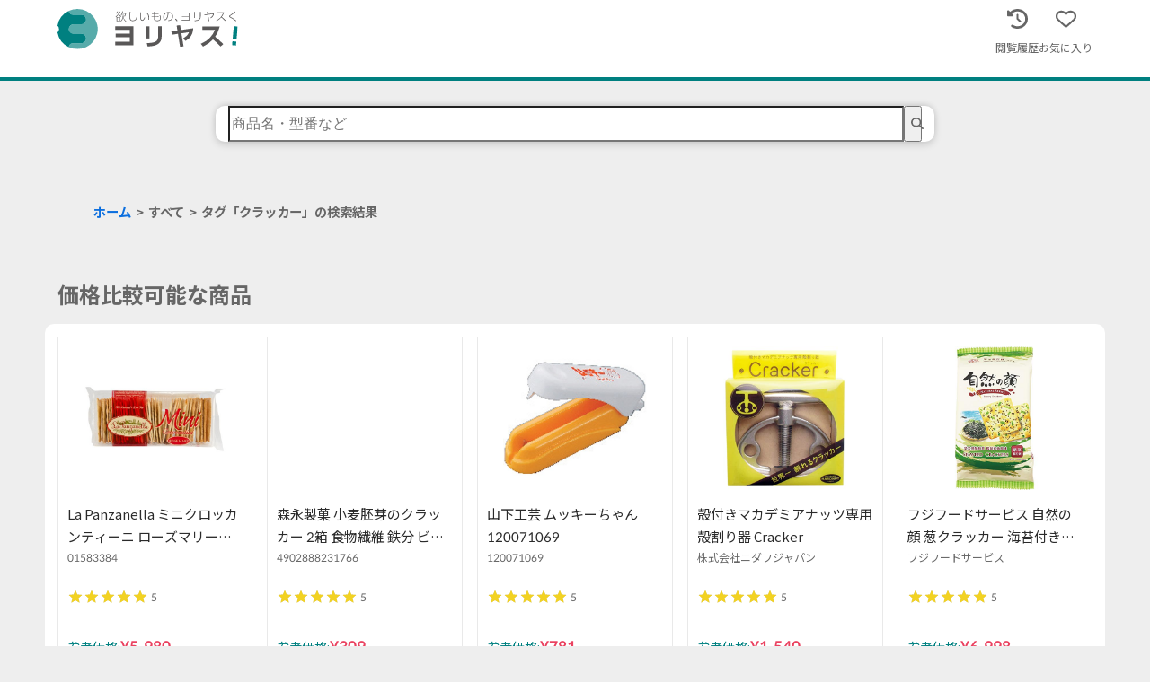

--- FILE ---
content_type: application/javascript; charset=utf-8
request_url: https://yoriyasu.jp/_next/static/chunks/pages/products-7cd4844beede902d.js
body_size: 7078
content:
(self.webpackChunk_N_E=self.webpackChunk_N_E||[]).push([[345],{6029:function(__unused_webpack_module,__unused_webpack_exports,__webpack_require__){(window.__NEXT_P=window.__NEXT_P||[]).push(["/products",function(){return __webpack_require__(3162)}])},8015:function(__unused_webpack_module,__webpack_exports__,__webpack_require__){"use strict";__webpack_require__.d(__webpack_exports__,{_e:function(){return SkeletonComponent}});var react_jsx_runtime__WEBPACK_IMPORTED_MODULE_0__=__webpack_require__(4246),_fortawesome_free_solid_svg_icons__WEBPACK_IMPORTED_MODULE_4__=__webpack_require__(9374),_fortawesome_react_fontawesome__WEBPACK_IMPORTED_MODULE_1__=__webpack_require__(2739),_components_common_buttons_Button__WEBPACK_IMPORTED_MODULE_2__=__webpack_require__(242),_styles_module_scss__WEBPACK_IMPORTED_MODULE_3__=__webpack_require__(7855),_styles_module_scss__WEBPACK_IMPORTED_MODULE_3___default=__webpack_require__.n(_styles_module_scss__WEBPACK_IMPORTED_MODULE_3__);let Component=param=>{let{page,previousPageUrl,nextPageUrl,isDisabledPrevious,isDisabledNext}=param;return(0,react_jsx_runtime__WEBPACK_IMPORTED_MODULE_0__.jsxs)("div",{className:_styles_module_scss__WEBPACK_IMPORTED_MODULE_3___default().pagination,children:[(0,react_jsx_runtime__WEBPACK_IMPORTED_MODULE_0__.jsx)(_components_common_buttons_Button__WEBPACK_IMPORTED_MODULE_2__.Z,{props:{disabled:isDisabledPrevious},size:"md",theme:"light",link:{type:"internal",href:previousPageUrl},children:(0,react_jsx_runtime__WEBPACK_IMPORTED_MODULE_0__.jsxs)(react_jsx_runtime__WEBPACK_IMPORTED_MODULE_0__.Fragment,{children:[(0,react_jsx_runtime__WEBPACK_IMPORTED_MODULE_0__.jsx)(_fortawesome_react_fontawesome__WEBPACK_IMPORTED_MODULE_1__.G,{icon:_fortawesome_free_solid_svg_icons__WEBPACK_IMPORTED_MODULE_4__.acZ,className:_styles_module_scss__WEBPACK_IMPORTED_MODULE_3___default().icon}),"前へ"]})}),(0,react_jsx_runtime__WEBPACK_IMPORTED_MODULE_0__.jsxs)("p",{className:_styles_module_scss__WEBPACK_IMPORTED_MODULE_3___default().page,children:[page,"ページ目"]}),(0,react_jsx_runtime__WEBPACK_IMPORTED_MODULE_0__.jsx)(_components_common_buttons_Button__WEBPACK_IMPORTED_MODULE_2__.Z,{props:{disabled:isDisabledNext},theme:"light",link:{type:"internal",href:nextPageUrl},children:(0,react_jsx_runtime__WEBPACK_IMPORTED_MODULE_0__.jsxs)(react_jsx_runtime__WEBPACK_IMPORTED_MODULE_0__.Fragment,{children:["次へ",(0,react_jsx_runtime__WEBPACK_IMPORTED_MODULE_0__.jsx)(_fortawesome_react_fontawesome__WEBPACK_IMPORTED_MODULE_1__.G,{icon:_fortawesome_free_solid_svg_icons__WEBPACK_IMPORTED_MODULE_4__.eFW,className:_styles_module_scss__WEBPACK_IMPORTED_MODULE_3___default().icon})]})})]})},SkeletonComponent=()=>(0,react_jsx_runtime__WEBPACK_IMPORTED_MODULE_0__.jsxs)("div",{className:_styles_module_scss__WEBPACK_IMPORTED_MODULE_3___default().pagination,children:[(0,react_jsx_runtime__WEBPACK_IMPORTED_MODULE_0__.jsx)(_components_common_buttons_Button__WEBPACK_IMPORTED_MODULE_2__.Z,{theme:"light",children:(0,react_jsx_runtime__WEBPACK_IMPORTED_MODULE_0__.jsxs)(react_jsx_runtime__WEBPACK_IMPORTED_MODULE_0__.Fragment,{children:[(0,react_jsx_runtime__WEBPACK_IMPORTED_MODULE_0__.jsx)(_fortawesome_react_fontawesome__WEBPACK_IMPORTED_MODULE_1__.G,{icon:_fortawesome_free_solid_svg_icons__WEBPACK_IMPORTED_MODULE_4__.acZ,className:_styles_module_scss__WEBPACK_IMPORTED_MODULE_3___default().icon}),"前へ"]})}),(0,react_jsx_runtime__WEBPACK_IMPORTED_MODULE_0__.jsx)("p",{className:_styles_module_scss__WEBPACK_IMPORTED_MODULE_3___default().page,children:" - ページ目"}),(0,react_jsx_runtime__WEBPACK_IMPORTED_MODULE_0__.jsx)(_components_common_buttons_Button__WEBPACK_IMPORTED_MODULE_2__.Z,{theme:"light",children:(0,react_jsx_runtime__WEBPACK_IMPORTED_MODULE_0__.jsxs)(react_jsx_runtime__WEBPACK_IMPORTED_MODULE_0__.Fragment,{children:["次へ",(0,react_jsx_runtime__WEBPACK_IMPORTED_MODULE_0__.jsx)(_fortawesome_react_fontawesome__WEBPACK_IMPORTED_MODULE_1__.G,{icon:_fortawesome_free_solid_svg_icons__WEBPACK_IMPORTED_MODULE_4__.eFW,className:_styles_module_scss__WEBPACK_IMPORTED_MODULE_3___default().icon})]})})]}),Container=param=>{let{page,previousPageUrl,nextPageUrl,isDisabledPrevious,isDisabledNext}=param;return(0,react_jsx_runtime__WEBPACK_IMPORTED_MODULE_0__.jsx)(Component,{page:page,previousPageUrl:previousPageUrl,nextPageUrl:nextPageUrl,isDisabledPrevious:isDisabledPrevious,isDisabledNext:isDisabledNext})};Container.displayName="PaginationButton",__webpack_exports__.ZP=Container},8460:function(__unused_webpack_module,__webpack_exports__,__webpack_require__){"use strict";var _aspida_swr__WEBPACK_IMPORTED_MODULE_0__=__webpack_require__(1329),_aspida_swr__WEBPACK_IMPORTED_MODULE_0___default=__webpack_require__.n(_aspida_swr__WEBPACK_IMPORTED_MODULE_0__),_utils_apiClient__WEBPACK_IMPORTED_MODULE_1__=__webpack_require__(4131);let useProducts=query=>{let{data}=_aspida_swr__WEBPACK_IMPORTED_MODULE_0___default()(_utils_apiClient__WEBPACK_IMPORTED_MODULE_1__.Z.v1.products,{query,suspense:!0,revalidateOnFocus:!1,revalidateIfStale:!1,revalidateOnReconnect:!1});return{data:data}};__webpack_exports__.Z=useProducts},3162:function(__unused_webpack_module,__webpack_exports__,__webpack_require__){"use strict";__webpack_require__.r(__webpack_exports__),__webpack_require__.d(__webpack_exports__,{default:function(){return products}});var jsx_runtime=__webpack_require__(4246),next_router=__webpack_require__(6677),CustomHead=__webpack_require__(1543),BreadcrumbList=__webpack_require__(5561),react=__webpack_require__(7378),es=__webpack_require__(9853),histories_keywordHistories=__webpack_require__(329);let useKeywordHistories=keyword=>{let[keywordHistories,setKeywordHistories]=(0,es.FV)(histories_keywordHistories.A);(0,react.useEffect)(()=>{if(void 0===keyword||0===keyword.length||0===keyword.trim().length)return;let createdAt=new Date;setKeywordHistories([{keyword,createdAt},...keywordHistories.filter(history=>history.keyword!==keyword).slice(0,19)])},[keyword])};var NamedContainer=__webpack_require__(9965),PaginationButton=__webpack_require__(8015),SaleSettings=__webpack_require__(609),SaleSettingsOpener=__webpack_require__(5179),LSidebar=__webpack_require__(8732),LStack=__webpack_require__(7055),useProductPage=__webpack_require__(1245),$path=__webpack_require__(712),ProductCardGroup=__webpack_require__(273),useProducts=__webpack_require__(8460);let useProductResult=(keyword,tagName,page,sort,setIsDisabledNext)=>{let{data}=(0,useProducts.Z)({keyword,tagName,page,sort:"default"!==sort&&"featured"!==sort&&"priceHigh"!==sort&&"priceLow"!==sort?"default":sort});return(0,react.useEffect)(()=>{setIsDisabledNext(keyword?data.products.length<10:!tagName||data.products.length<20)},[setIsDisabledNext,data,keyword,tagName]),{products:data.products}},Component=param=>{let{products}=param;return(0,jsx_runtime.jsx)(ProductCardGroup.Z,{products:products})},SkeletonComponent=()=>(0,jsx_runtime.jsx)(ProductCardGroup._,{count:10}),Container=param=>{let{keyword,tagName,page,sort,setIsDisabledNext}=param,{products}=useProductResult(keyword,tagName,page,sort,setIsDisabledNext);return(0,jsx_runtime.jsx)(Component,{products:products})};Container.displayName="ProductResult";var SaleList=__webpack_require__(3591),dist=__webpack_require__(1329),dist_default=__webpack_require__.n(dist),useProcessedSales=__webpack_require__(5822),apiClient=__webpack_require__(4131);let useSaleResult=keyword=>{let{data}=dist_default()(apiClient.Z.v1.sales,{query:{keyword},suspense:!0,revalidateOnFocus:!1,revalidateIfStale:!1,revalidateOnReconnect:!1}),{settingsAppliedSales}=(0,useProcessedSales.Z)(data.salesInformation.sales,"mall"),disableFilteredSales=(0,react.useMemo)(()=>settingsAppliedSales.filter(s=>!s.disabled),[settingsAppliedSales]),salesByMall=(0,react.useMemo)(()=>({amazon:disableFilteredSales.filter(s=>"AMAZON"===s.mallName),yahoo:disableFilteredSales.filter(s=>"YAHOO"===s.mallName),rakuten:disableFilteredSales.filter(s=>"RAKUTEN"===s.mallName),qoo10:disableFilteredSales.filter(s=>"QOO10"===s.mallName),aupay:disableFilteredSales.filter(s=>"AUPAY"===s.mallName)}),[disableFilteredSales]),sortedSales=(0,react.useMemo)(()=>[...Array(10)].reduce((pre,_,index)=>{let amazon=salesByMall.amazon.length>index?[salesByMall.amazon[index]]:[],yahoo=salesByMall.yahoo.length>index?[salesByMall.yahoo[index]]:[],rakuten=salesByMall.rakuten.length>index?[salesByMall.rakuten[index]]:[],qoo10=salesByMall.qoo10.length>index?[salesByMall.qoo10[index]]:[],aupay=salesByMall.aupay.length>index?[salesByMall.aupay[index]]:[];return[...pre,...amazon,...yahoo,...rakuten,...qoo10,...aupay]},[]),[salesByMall]);return{settingsAppliedSales:sortedSales}},SaleResult_Component=param=>{let{sales}=param;return(0,jsx_runtime.jsx)(NamedContainer.Z,{name:"各ショッピングサイトの商品（".concat(sales.length,"件）"),children:(0,jsx_runtime.jsx)(SaleList.default,{sales:sales,isShowRank:!1,isLimitDisplaySales:!1,isShowSaleName:!0})})},SaleResult_SkeletonComponent=()=>(0,jsx_runtime.jsx)(NamedContainer.Z,{name:"各ショッピングサイトの商品（-件）",children:(0,jsx_runtime.jsx)(SaleList.SkeletonComponent,{})}),SaleResult_Container=param=>{let{keyword}=param,{settingsAppliedSales}=useSaleResult(keyword);return(0,jsx_runtime.jsx)(SaleResult_Component,{sales:settingsAppliedSales})};SaleResult_Container.displayName="SaleResult";let SearchResults_Component=param=>{let{keyword,page,tagName,sort,registerForDesktop,registerForMobile,handleClickResetSettingsForDesktop,handleClickResetSettingsForMobile,handleChangeSettingsForDesktop,handleChangeSettingsForMobile,handleClickOpenSettings,handleClickCloseSettings,isOpenSettings,previousPageUrl,nextPageUrl,isDisabledNext,isDisabledPrevious,setIsDisabledNext,controlForDesktop,controlForMobile}=param;return(0,jsx_runtime.jsxs)(LStack.Z,{children:[(0,jsx_runtime.jsxs)(NamedContainer.Z,{name:"価格比較可能な商品",children:[(0,jsx_runtime.jsx)(react.Suspense,{fallback:(0,jsx_runtime.jsx)(SkeletonComponent,{}),children:(0,jsx_runtime.jsx)(Container,{keyword:keyword,page:page,tagName:tagName,sort:sort,setIsDisabledNext:setIsDisabledNext})}),(0,jsx_runtime.jsx)(PaginationButton.ZP,{page:page,previousPageUrl:previousPageUrl,nextPageUrl:nextPageUrl,isDisabledPrevious:isDisabledPrevious,isDisabledNext:isDisabledNext})]}),keyword&&(0,jsx_runtime.jsxs)(jsx_runtime.Fragment,{children:[(0,jsx_runtime.jsx)(SaleSettingsOpener.Z,{isOpenSettings:isOpenSettings,handleClickOpenSettings:handleClickOpenSettings,handleClickCloseSettings:handleClickCloseSettings,handleClickResetSettings:handleClickResetSettingsForMobile,handleChangeSettings:handleChangeSettingsForMobile,register:registerForMobile,control:controlForMobile}),(0,jsx_runtime.jsxs)(LSidebar.Z,{side:"right",sideWidth:"400px",mainMin:"40%",isStickySidebar:!0,isRemoveSideIfMobile:!0,children:[(0,jsx_runtime.jsx)(react.Suspense,{fallback:(0,jsx_runtime.jsx)(SaleResult_SkeletonComponent,{}),children:(0,jsx_runtime.jsx)(SaleResult_Container,{keyword:keyword})}),(0,jsx_runtime.jsx)(SaleSettings.Z,{register:registerForDesktop,handleClickResetSettings:handleClickResetSettingsForDesktop,handleChangeSettings:handleChangeSettingsForDesktop,control:controlForDesktop})]})]})]})},SearchResults_Container=param=>{let{keyword,tagName,page,sort}=param,{isOpenSettings,handleClickOpenSettings,handleClickCloseSettings,registerForDesktop,registerForMobile,handleClickResetSettingsForDesktop,handleClickResetSettingsForMobile,handleChangeSettingsForDesktop,handleChangeSettingsForMobile,controlForDesktop,controlForMobile}=(0,useProductPage.Z)(),previousPageUrl=$path.V.products.$url({query:{...keyword?{keyword}:tagName?{tagName}:{},...sort?{sort}:{},page:page>1?page-1:1}}),nextPageUrl=$path.V.products.$url({query:{...keyword?{keyword}:tagName?{tagName}:{},...sort?{sort}:{},page:page+1}}),[isDisabledNext,setIsDisabledNext]=(0,react.useState)(!0);return(0,jsx_runtime.jsx)(SearchResults_Component,{keyword:keyword,page:page,tagName:tagName,registerForDesktop:registerForDesktop,registerForMobile:registerForMobile,handleClickResetSettingsForDesktop:handleClickResetSettingsForDesktop,handleClickResetSettingsForMobile:handleClickResetSettingsForMobile,handleChangeSettingsForDesktop:handleChangeSettingsForDesktop,handleChangeSettingsForMobile:handleChangeSettingsForMobile,handleClickOpenSettings:handleClickOpenSettings,handleClickCloseSettings:handleClickCloseSettings,isOpenSettings:isOpenSettings,previousPageUrl:previousPageUrl,nextPageUrl:nextPageUrl,isDisabledNext:isDisabledNext,isDisabledPrevious:1===page,setIsDisabledNext:setIsDisabledNext,sort:sort,controlForDesktop:controlForDesktop,controlForMobile:controlForMobile})};var styles_module=__webpack_require__(1939),styles_module_default=__webpack_require__.n(styles_module);let Products=param=>{let{keyword,sort,tagName,page}=param;return useKeywordHistories(keyword),(0,jsx_runtime.jsxs)(jsx_runtime.Fragment,{children:[(0,jsx_runtime.jsx)("h1",{className:styles_module_default().breadcrumbList,children:(0,jsx_runtime.jsx)(BreadcrumbList.Z,{items:[{display:"すべて",href:void 0},{display:keyword?"".concat(keyword,"の検索結果"):tagName?"タグ「".concat(tagName,"」の検索結果"):""}]})}),(0,jsx_runtime.jsx)(SearchResults_Container,{keyword:keyword,tagName:tagName,page:page,sort:sort})]})},Page=()=>{var ref;let router=(0,next_router.useRouter)(),{keyword,tagName,page,sort}=router.query;return!router.isReady||Array.isArray(keyword)||Array.isArray(tagName)||Array.isArray(sort)?null:(0,jsx_runtime.jsxs)(jsx_runtime.Fragment,{children:[(0,jsx_runtime.jsx)(CustomHead.Z,{title:keyword?"「".concat(keyword,"」の売れ筋商品"):tagName?"「".concat(tagName,"」の売れ筋商品"):"ヨリヤス",description:keyword?"「".concat(keyword,"」の売れ筋商品一覧ページです。気になる商品は詳細ページから人気ショッピングサイトの最安値価格を一括比較！ポイントや送料を考慮したアナタだけの最安値をチェックしてみてください！"):tagName?"「".concat(tagName,"」の売れ筋商品一覧ページです。気になる商品は詳細ページから人気ショッピングサイトの最安値価格を一括比較！ポイントや送料を考慮したアナタだけの最安値をチェックしてみてください！"):void 0,path:keyword?"/products?keyword=".concat(keyword):tagName?void 0:"",isNoIndex:!tagName}),(0,jsx_runtime.jsx)(Products,{keyword:keyword,tagName:tagName,page:null!==(ref=Number(page))&&void 0!==ref?ref:1,sort:sort})]})};var products=Page},7855:function(module){module.exports={pagination:"styles_pagination__Tw3zf",page:"styles_page__3pj0T",icon:"styles_icon__gbyjn"}},1939:function(module){module.exports={breadcrumbList:"styles_breadcrumbList__zmNQF",tags:"styles_tags__J6SzA",separation:"styles_separation__jm7ce",contents:"styles_contents__TSQY3",header:"styles_header__VyLE5",icon:"styles_icon___RMdF",keyword:"styles_keyword__C8KbY",messageZone:"styles_messageZone__5x8Av",moreButton:"styles_moreButton__EnZNW"}},8486:function(){},8038:function(module,__unused_webpack_exports,__webpack_require__){module.exports=__webpack_require__(3057)},8865:function(__unused_webpack_module,exports,__webpack_require__){"use strict";var e=__webpack_require__(4246),t=__webpack_require__(7378),o=function(){return(o=Object.assign||function(e){for(var t,o=1,n=arguments.length;o<n;o++)for(var i in t=arguments[o])Object.prototype.hasOwnProperty.call(t,i)&&(e[i]=t[i]);return e}).apply(this,arguments)};function n(e,t,o){if(o||2==arguments.length)for(var n,i=0,r=t.length;i<r;i++)!n&&i in t||(n||(n=Array.prototype.slice.call(t,0,i)),n[i]=t[i]);return e.concat(n||Array.prototype.slice.call(t))}function i(t){var n=t.size,i=void 0===n?25:n,r=t.SVGstrokeColor,a=t.SVGstorkeWidth,c=t.SVGclassName,u=t.SVGstyle;return e.jsx("svg",o({className:void 0===c?"star-svg":c,style:u,stroke:void 0===r?"currentColor":r,fill:"currentColor",strokeWidth:void 0===a?0:a,viewBox:"0 0 24 24",width:i,height:i,xmlns:"http://www.w3.org/2000/svg"},{children:e.jsx("path",{d:"M12 17.27L18.18 21l-1.64-7.03L22 9.24l-7.19-.61L12 2 9.19 8.63 2 9.24l5.46 4.73L5.82 21z"})}))}function r(e,t){switch(t.type){case"PointerMove":return o(o({},e),{hoverValue:t.payload,hoverIndex:t.index});case"PointerLeave":return o(o({},e),{ratingValue:e.ratingValue,hoverIndex:0,hoverValue:null});case"MouseClick":return o(o({},e),{valueIndex:e.hoverIndex,ratingValue:t.payload});default:return e}}function u(){return"undefined"!=typeof window&&window.matchMedia("(pointer: coarse)").matches||"ontouchstart"in window||"undefined"!=typeof navigator&&navigator.maxTouchPoints>0}!function(e,t){void 0===t&&(t={});var o=t.insertAt;if(e&&"undefined"!=typeof document){var n=document.head||document.getElementsByTagName("head")[0],i=document.createElement("style");i.type="text/css","top"===o&&n.firstChild?n.insertBefore(i,n.firstChild):n.appendChild(i),i.styleSheet?i.styleSheet.cssText=e:i.appendChild(document.createTextNode(e))}}(".style-module_starRatingWrap__q-lJC{display:inline-block;touch-action:none}.style-module_simpleStarRating__nWUxf{display:inline-block;overflow:hidden;position:relative;touch-action:none;-webkit-user-select:none;-moz-user-select:none;user-select:none;vertical-align:middle;white-space:nowrap}.style-module_fillIcons__6---A{display:inline-block;overflow:hidden;position:absolute;top:0;white-space:nowrap}.style-module_emptyIcons__Bg-FZ{display:inline-block}.style-module_tooltip__tKc3i{background-color:#333;border-radius:5px;color:#fff;display:inline-block;padding:5px 15px;vertical-align:middle}"),exports.i=function(v){var p,f,h=v.onClick,y=v.onPointerMove,m=v.onPointerEnter,g=v.onPointerLeave,x=v.initialValue,_=void 0===x?0:x,C=v.iconsCount,w=void 0===C?5:C,V=v.size,k=void 0===V?40:V,S=v.readonly,b=void 0!==S&&S,M=v.rtl,G=void 0!==M&&M,I=v.customIcons,N=void 0===I?[]:I,j=v.allowFraction,P=void 0!==j&&j,A=v.style,L=v.className,T=v.transition,z=v.allowHover,B=void 0===z||z,E=v.disableFillHover,F=void 0!==E&&E,q=v.fillIcon,O=void 0===q?null:q,H=v.fillColor,K=v.fillColorArray,Z=v.fillStyle,D=v.fillClassName,Y=v.emptyIcon,Q=void 0===Y?null:Y,$=v.emptyColor,te=v.emptyStyle,oe=v.emptyClassName,ie=v.allowTitleTag,le=v.showTooltip,se=v.tooltipDefaultText,de=v.tooltipArray,ue=void 0===de?[]:de,ve=v.tooltipStyle,pe=v.tooltipClassName,he=v.SVGclassName,ye=void 0===he?"star-svg":he,me=v.titleSeparator,xe=v.SVGstyle,_e=v.SVGstorkeWidth,Ce=void 0===_e?0:_e,we=v.SVGstrokeColor,Ve=void 0===we?"currentColor":we,ke=t.useReducer(r,{hoverIndex:0,valueIndex:0,ratingValue:_,hoverValue:null}),Se=ke[0],be=Se.ratingValue,Me=Se.hoverValue,Ge=Se.hoverIndex,Ie=Se.valueIndex,Ne=ke[1];t.useEffect(function(){_&&Ne({type:"MouseClick",payload:0})},[_]);var je=t.useMemo(function(){return P?2*w:w},[P,w]),Pe=t.useMemo(function(){return _>je?0:P||Math.floor(_)===_?Math.round(_/w*100):2*Math.ceil(_)*10},[P,_,w,je]),Ae=t.useMemo(function(){return(P?2*_-1:_-1)||0},[P,_]),Le=t.useCallback(function(e){return w%2!=0?e/2/10:e*w/100},[w]),Re=function(e){for(var t=e.clientX,o=e.currentTarget.children[0].getBoundingClientRect(),n=o.left,i=o.right,r=o.width,l=G?i-t:t-n,a=je,s=Math.round(r/je),c=0;c<=je;c+=1)if(l<=s*c){a=0===c&&l<s?0:c;break}var d=a-1;a>0&&(Ne({type:"PointerMove",payload:100*a/je,index:d}),y&&Me&&y(Le(Me),d,e))},Te=function(e){Me&&(Ne({type:"MouseClick",payload:Me}),h&&h(Le(Me),Ge,e))},We=t.useMemo(function(){if(B){if(F){var e=be&&be||Pe;return Me&&Me>e?Me:e}return Me&&Me||be&&be||Pe}return be&&be||Pe},[B,F,Me,be,Pe]);t.useEffect(function(){ue.length>je&&console.error("tooltipArray Array length is bigger then Icons Count length.")},[ue.length,je]);var ze=t.useCallback(function(e){return Me&&e[Ge]||be&&e[Ie]||_&&e[Ae]},[Me,Ge,be,Ie,_,Ae]),Be=t.useMemo(function(){return Me&&Le(Me)||be&&Le(be)||_&&Le(Pe)},[Me,Le,be,_,Pe]);return e.jsxs("span",o({className:"style-module_starRatingWrap__q-lJC",style:{direction:"".concat(G?"rtl":"ltr")}},{children:[e.jsxs("span",o({className:"".concat("style-module_simpleStarRating__nWUxf"," ").concat(void 0===L?"react-simple-star-rating":L),style:o({cursor:b?"":"pointer"},A),onPointerMove:b?void 0:Re,onPointerEnter:b?void 0:function(e){m&&m(e),u()&&Re(e)},onPointerLeave:b?void 0:function(e){u()&&Te(),Ne({type:"PointerLeave"}),g&&g(e)},onClick:b?void 0:Te,"aria-hidden":"true"},{children:[e.jsx("span",o({className:"".concat("style-module_emptyIcons__Bg-FZ"," ").concat(void 0===oe?"empty-icons":oe),style:o({color:void 0===$?"#cccccc":$},te)},{children:n([],Array(w),!0).map(function(o,n){var r;return e.jsx(t.Fragment,{children:(null===(r=N[n])||void 0===r?void 0:r.icon)||Q||e.jsx(i,{SVGclassName:ye,SVGstyle:xe,SVGstorkeWidth:Ce,SVGstrokeColor:Ve,size:k})},n)})})),e.jsx("span",o({className:"".concat("style-module_fillIcons__6---A"," ").concat(void 0===D?"filled-icons":D),style:o(((p={})[G?"right":"left"]=0,p.color=ze(void 0===K?[]:K)||(void 0===H?"#ffbc0b":H),p.transition=void 0!==T&&T?"width .2s ease, color .2s ease":"",p.width="".concat(We,"%"),p),Z),title:void 0===ie||ie?"".concat(Be," ").concat(void 0===me?"out of":me," ").concat(w):void 0},{children:n([],Array(w),!0).map(function(o,n){var r;return e.jsx(t.Fragment,{children:(null===(r=N[n])||void 0===r?void 0:r.icon)||O||e.jsx(i,{SVGclassName:ye,SVGstyle:xe,SVGstorkeWidth:Ce,SVGstrokeColor:Ve,size:k})},n)})}))]})),void 0!==le&&le&&e.jsx("span",o({className:"".concat("style-module_tooltip__tKc3i"," ").concat(void 0===pe?"react-simple-star-rating-tooltip":pe),style:o(((f={})[G?"marginRight":"marginLeft"]=20,f),ve)},{children:(ue.length>0?ze(ue):Be)||(void 0===se?"Your Rate":se)}))]}))}},1840:function(__unused_webpack_module,__webpack_exports__,__webpack_require__){"use strict";__webpack_require__.d(__webpack_exports__,{Z:function(){return useUpdate}});var react__WEBPACK_IMPORTED_MODULE_0__=__webpack_require__(7378),updateReducer=function(num){return(num+1)%1e6};function useUpdate(){return(0,react__WEBPACK_IMPORTED_MODULE_0__.useReducer)(updateReducer,0)[1]}},2581:function(__unused_webpack___webpack_module__,__webpack_exports__,__webpack_require__){"use strict";__webpack_require__.d(__webpack_exports__,{Z:function(){return Skeleton}});var react__WEBPACK_IMPORTED_MODULE_0__=__webpack_require__(7378);let SkeletonThemeContext=react__WEBPACK_IMPORTED_MODULE_0__.createContext({});function Skeleton({count=1,wrapper:Wrapper,className:customClassName,containerClassName,containerTestId,circle=!1,style:styleProp,...originalPropsStyleOptions}){var _a,_b,_c;let contextStyleOptions=react__WEBPACK_IMPORTED_MODULE_0__.useContext(SkeletonThemeContext),propsStyleOptions={...originalPropsStyleOptions};for(let[key,value]of Object.entries(originalPropsStyleOptions))void 0===value&&delete propsStyleOptions[key];let styleOptions={...contextStyleOptions,...propsStyleOptions,circle},style={...styleProp,...function({baseColor,highlightColor,width,height,borderRadius,circle,direction,duration,enableAnimation=!0}){let style={};return"rtl"===direction&&(style["--animation-direction"]="reverse"),"number"==typeof duration&&(style["--animation-duration"]=`${duration}s`),enableAnimation||(style["--pseudo-element-display"]="none"),("string"==typeof width||"number"==typeof width)&&(style.width=width),("string"==typeof height||"number"==typeof height)&&(style.height=height),("string"==typeof borderRadius||"number"==typeof borderRadius)&&(style.borderRadius=borderRadius),circle&&(style.borderRadius="50%"),void 0!==baseColor&&(style["--base-color"]=baseColor),void 0!==highlightColor&&(style["--highlight-color"]=highlightColor),style}(styleOptions)},className="react-loading-skeleton";customClassName&&(className+=` ${customClassName}`);let inline=null!==(_a=styleOptions.inline)&&void 0!==_a&&_a,elements=[],countCeil=Math.ceil(count);for(let i=0;i<countCeil;i++){let thisStyle=style;if(countCeil>count&&i===countCeil-1){let width=null!==(_b=thisStyle.width)&&void 0!==_b?_b:"100%",fractionalPart=count%1,fractionalWidth="number"==typeof width?width*fractionalPart:`calc(${width} * ${fractionalPart})`;thisStyle={...thisStyle,width:fractionalWidth}}let skeletonSpan=react__WEBPACK_IMPORTED_MODULE_0__.createElement("span",{className:className,style:thisStyle,key:i},"‌");inline?elements.push(skeletonSpan):elements.push(react__WEBPACK_IMPORTED_MODULE_0__.createElement(react__WEBPACK_IMPORTED_MODULE_0__.Fragment,{key:i},skeletonSpan,react__WEBPACK_IMPORTED_MODULE_0__.createElement("br",null)))}return react__WEBPACK_IMPORTED_MODULE_0__.createElement("span",{className:containerClassName,"data-testid":containerTestId,"aria-live":"polite","aria-busy":null===(_c=styleOptions.enableAnimation)||void 0===_c||_c},Wrapper?elements.map((el,i)=>react__WEBPACK_IMPORTED_MODULE_0__.createElement(Wrapper,{key:i},el)):elements)}}},function(__webpack_require__){__webpack_require__.O(0,[896,105,785,861,774,888,179],function(){return __webpack_require__(__webpack_require__.s=6029)}),_N_E=__webpack_require__.O()}]);

--- FILE ---
content_type: image/svg+xml
request_url: https://yoriyasu.jp/logos/type_2/horizontal_kana_mono.svg
body_size: 1619
content:
<svg xmlns="http://www.w3.org/2000/svg" viewBox="0 0 236.09 53.12"><defs><style>.cls-1{fill:#666;}</style></defs><g id="レイヤー_2" data-name="レイヤー 2"><g id="レイヤー_2-2" data-name="レイヤー 2"><path class="cls-1" d="M76.16,10.26a10.53,10.53,0,0,0,3.47-4h.79a10,10,0,0,0,3,3.79l-.51.64A10,10,0,0,1,80,7.07a12.09,12.09,0,0,1-3.48,4Zm.15-4.52a9.5,9.5,0,0,0,2.25-2.69l.7.43a10.76,10.76,0,0,1-2.4,2.9Zm1.06,5h4.88v5.75H77.37Zm4.11.7H78.16v4.3h3.32ZM81.27,3.1a10.67,10.67,0,0,0,2.16,2.35L82.85,6a10.49,10.49,0,0,1-2.19-2.5Zm1.41,13C84.4,14.71,85.56,12,85.56,9V7.2h.79V8.84A8.29,8.29,0,0,0,90,16.11l-.49.72A9.17,9.17,0,0,1,86,11.48a8.87,8.87,0,0,1-2.78,5.34Zm.14-7.54A12.9,12.9,0,0,0,85,3l.8.18a20.59,20.59,0,0,1-.61,2.34h4.59v.73a15.23,15.23,0,0,1-1.51,3.85l-.71-.43A12,12,0,0,0,88.89,6.3h-4a11.8,11.8,0,0,1-1.46,2.78Z"/><path class="cls-1" d="M95.57,3.72c-.15,4.61-.18,5.75-.18,7.09,0,2,0,4.33,3.13,4.33,4.11,0,4.62-2.68,5.06-5.11l.85.21c-.34,2.08-1,5.75-5.7,5.75-3.87,0-4.32-2.19-4.32-5.33,0-1.1.11-5.94.12-6.93Z"/><path class="cls-1" d="M109.33,4.43a31.08,31.08,0,0,0-.26,4.05c0,2.65.21,6.18,2.12,6.18a1.75,1.75,0,0,0,1.35-.82A10.14,10.14,0,0,0,114,11.13l.74.41c-.38,1.05-1.65,4.12-3.61,4.12-2.28,0-2.94-3-2.94-7.19,0-1.53.11-3,.2-4.11Zm9.85,9.8c0-.42.06-.92.06-1.67,0-4.43-1.55-6.15-2.77-7.13l.66-.59c1.86,1.47,3.08,3.58,3.08,8.06,0,.54,0,.94,0,1.3Z"/><path class="cls-1" d="M132.46,5.85v.83h-5.18l0,3.07h2.65a9.16,9.16,0,0,0,2.38-.27l.07.82a9.49,9.49,0,0,1-2.39.25h-2.73V11c0,3.39,0,4.11,3.38,4.11,1.46,0,3.93,0,3.93-3.2a8.3,8.3,0,0,0-.92-3.49l.82-.19a8.49,8.49,0,0,1,1,3.75,3.72,3.72,0,0,1-2.19,3.65,8.42,8.42,0,0,1-2.63.33c-4.28,0-4.23-1.6-4.23-5v-.48h-3v-.8h3l0-3.07h-2.74V5.85h2.76V3.63h.87l0,2.22Z"/><path class="cls-1" d="M144.94,15.09c1.7-.21,5.48-.67,5.48-5.1a4.67,4.67,0,0,0-5-5c-.24,2.6-.52,5.73-2,8.09-.82,1.3-1.65,1.73-2.34,1.73-1.44,0-2.54-1.77-2.54-4.06,0-3.81,2.66-6.58,6.83-6.58,5,0,6,3.61,6,5.77,0,4.41-3.29,5.73-6.12,6ZM141.71,6a5.6,5.6,0,0,0-2.35,4.77c0,1.22.46,3.12,1.65,3.12.48,0,1-.28,1.64-1.28,1.48-2.36,1.71-6,1.82-7.56A5.35,5.35,0,0,0,141.71,6Z"/><path class="cls-1" d="M156.34,16.28a18,18,0,0,0-2.29-2.82l.82-.66a17.48,17.48,0,0,1,2.41,2.78Z"/><path class="cls-1" d="M163.06,10.23V9.41h8.72V5.64h-8.84V4.78h9.76V15.33h-9.94v-.86h9V10.23Z"/><path class="cls-1" d="M179.77,12h-.89V4h.89Zm7.86-1.86c0,5-4.2,5.71-7.89,5.89l-.19-.88c4.61-.13,7.14-1.17,7.14-5V3.76h.94Z"/><path class="cls-1" d="M198.82,16.14l-.92.08-1.35-8.48-3.93.58-.12-.85,3.9-.56-.51-3.23.89-.11.53,3.2,7.75-1.14a8.28,8.28,0,0,1-4.09,6.6l-.63-.65C203,9.84,203.63,8.29,204,6.64l-6.55,1Z"/><path class="cls-1" d="M218.22,4.43a16.54,16.54,0,0,1-3,6.08c1.81,1.46,3.52,3,5.21,4.66l-.76.7a63.84,63.84,0,0,0-5-4.68,17.6,17.6,0,0,1-6.2,4.78l-.56-.71a16.9,16.9,0,0,0,9.09-10h-8.41V4.43Z"/><path class="cls-1" d="M233.65,16.27a39.87,39.87,0,0,0-7.72-5.17c-.51-.28-1.16-.64-1.16-1.28s.49-1,1.43-1.62a35,35,0,0,0,6.17-4.85l.84.55a40.36,40.36,0,0,1-6.52,5c-.93.61-.94.71-.94.84s0,.26.89.73a38.57,38.57,0,0,1,7.74,5.09Z"/><polygon class="cls-1" points="75.66 27.63 94.77 27.63 94.77 32.78 76.29 32.78 76.29 37.34 94.77 37.34 94.77 43.51 75.66 43.51 75.66 48.16 99.55 48.16 99.55 22.98 75.66 22.98 75.66 27.63"/><rect class="cls-1" x="115.97" y="22.97" width="4.52" height="16.11"/><path class="cls-1" d="M131.84,36.42c0,6.17-3.46,8.45-13.2,8.74l-1.63,0,1,4.5,1.14-.06c5.18-.25,17.31-.83,17.31-13.31V23h-4.61Z"/><path class="cls-1" d="M160.64,21.44l-4.5.53,1,6.59-7.89,1.15.62,4.41,8-1.19,2.74,17.16,4.58-.44-2.83-17.38,9.91-1.47c-.76,2.27-2.26,4.6-6.31,7.27l-1.36.89,3.19,3.34,1-.66c4.93-3.42,8-6.87,8.88-14.37l.22-1.76L161.69,27.9Z"/><path class="cls-1" d="M216.17,45.51c-3.3-3.24-6.48-6.11-9.68-8.73A34,34,0,0,0,212,25l.44-1.69H189.85v4.43h16.46a32.88,32.88,0,0,1-17,17.65l-1.61.7,2.9,3.66,1-.44a36.81,36.81,0,0,0,12.16-9,116.79,116.79,0,0,1,9,8.51l.92,1,3.58-3.3Z"/><path class="cls-1" d="M234.65,39.64l-5.1-.45L231,22.8l5.1.45Z"/><rect class="cls-1" x="229" y="43.04" width="5.12" height="5.12" transform="translate(165.95 272.31) rotate(-85)"/><path class="cls-1" d="M20.82,44.84H31.48a5.73,5.73,0,1,0,0-11.46H20.82a6.82,6.82,0,1,1,0-13.64H31.48a5.73,5.73,0,0,0,0-11.46H20.82a6.82,6.82,0,0,1-6.67-5.41A26.58,26.58,0,0,0,0,22a6.23,6.23,0,0,1,2,4.59,6.23,6.23,0,0,1-2,4.58,26.61,26.61,0,0,0,14.15,19.1A6.81,6.81,0,0,1,20.82,44.84ZM26.15,0A26.34,26.34,0,0,0,15.2,2.37v.19a5.73,5.73,0,0,0,5.62,4.63H31.48a6.82,6.82,0,0,1,0,13.64H20.82a5.73,5.73,0,1,0,0,11.46H31.48a6.82,6.82,0,0,1,0,13.64H20.82a5.72,5.72,0,0,0-5.62,4.63v.19A26.56,26.56,0,1,0,26.15,0Z"/></g></g></svg>

--- FILE ---
content_type: application/javascript; charset=utf-8
request_url: https://yoriyasu.jp/_next/static/chunks/105-64d94404d12f71b2.js
body_size: 3829
content:
(self.webpackChunk_N_E=self.webpackChunk_N_E||[]).push([[105],{6069:function(__unused_webpack_module,__webpack_exports__,__webpack_require__){"use strict";var react_jsx_runtime__WEBPACK_IMPORTED_MODULE_0__=__webpack_require__(4246),_styles_module_scss__WEBPACK_IMPORTED_MODULE_1__=__webpack_require__(1901),_styles_module_scss__WEBPACK_IMPORTED_MODULE_1___default=__webpack_require__.n(_styles_module_scss__WEBPACK_IMPORTED_MODULE_1__);let Component=param=>{let{children}=param;return(0,react_jsx_runtime__WEBPACK_IMPORTED_MODULE_0__.jsx)("div",{className:_styles_module_scss__WEBPACK_IMPORTED_MODULE_1___default().box,children:children})},Container=param=>{let{children}=param;return(0,react_jsx_runtime__WEBPACK_IMPORTED_MODULE_0__.jsx)(Component,{children:children})};Container.displayName="BaseContainer",__webpack_exports__.Z=Container},9254:function(__unused_webpack_module,__webpack_exports__,__webpack_require__){"use strict";var react_jsx_runtime__WEBPACK_IMPORTED_MODULE_0__=__webpack_require__(4246),_styles_module_scss__WEBPACK_IMPORTED_MODULE_1__=__webpack_require__(4698),_styles_module_scss__WEBPACK_IMPORTED_MODULE_1___default=__webpack_require__.n(_styles_module_scss__WEBPACK_IMPORTED_MODULE_1__);let Component=param=>{let{children,disabled,isDisabledHoverAction,style}=param;return(0,react_jsx_runtime__WEBPACK_IMPORTED_MODULE_0__.jsx)("div",{className:_styles_module_scss__WEBPACK_IMPORTED_MODULE_1___default().box,"data-disabled":disabled,"data-is-disabled-hover-action":isDisabledHoverAction,style:style,suppressHydrationWarning:!0,children:children})},Container=param=>{let{children,disabled=!1,isDisabledHoverAction=!1,padding="10px"}=param;return(0,react_jsx_runtime__WEBPACK_IMPORTED_MODULE_0__.jsx)(Component,{disabled:disabled,isDisabledHoverAction:isDisabledHoverAction,style:{padding},children:children})};Container.displayName="Box",__webpack_exports__.Z=Container},1543:function(__unused_webpack_module,__webpack_exports__,__webpack_require__){"use strict";__webpack_require__.d(__webpack_exports__,{Z:function(){return CustomHead}});var jsx_runtime=__webpack_require__(4246),head=__webpack_require__(8038),head_default=__webpack_require__.n(head),next_router=__webpack_require__(6677),react=__webpack_require__(7378);let useCustomHead=(title,titleSuffix,path,descriptionPrefix,description)=>{let router=(0,next_router.useRouter)(),formattedTitle=(0,react.useMemo)(()=>0===titleSuffix.length?title:"".concat(title," - ").concat(titleSuffix),[title,titleSuffix]),canonicalURL=(0,react.useMemo)(()=>"https://yoriyasu.jp"+(null!=path?path:router.asPath),[path,router]),descriptionContent=(0,react.useMemo)(()=>descriptionPrefix?"".concat(descriptionPrefix," | ").concat(description):description,[description,descriptionPrefix]);return(0,react.useEffect)(()=>{let viewport=document.querySelector('meta[name="viewport"]'),viewportWidth=window.outerWidth>360?"width=device-width,initial-scale=1":"width=360";viewport&&viewport.getAttribute("content")!==viewportWidth&&viewport.setAttribute("content",viewportWidth)},[]),{formattedTitle,canonicalURL,descriptionContent}},Component=param=>{let{title,jsonLd,canonicalURL,descriptionContent,isNoIndex,isNoIndexFollow}=param;return(0,jsx_runtime.jsxs)(head_default(),{children:[(0,jsx_runtime.jsx)("title",{children:title}),jsonLd&&(0,jsx_runtime.jsx)("script",{type:"application/ld+json",dangerouslySetInnerHTML:{__html:jsonLd}},"json-ld"),(0,jsx_runtime.jsx)("link",{rel:"canonical",href:canonicalURL}),(0,jsx_runtime.jsx)("link",{rel:"icon",type:"image/x-icon",href:"/favicon.ico"}),(0,jsx_runtime.jsx)("link",{rel:"apple-touch-icon",sizes:"180x180",href:"/apple-touch-icon-180x180.png"}),(0,jsx_runtime.jsx)("meta",{charSet:"utf-8"}),(0,jsx_runtime.jsx)("meta",{name:"description",content:descriptionContent}),(0,jsx_runtime.jsx)("meta",{name:"viewport",content:"width=device-width,initial-scale=1.0,maximum-scale=1.0"}),isNoIndex&&(0,jsx_runtime.jsx)("meta",{name:"robots",content:"noindex"}),isNoIndexFollow&&(0,jsx_runtime.jsx)("meta",{name:"robots",content:"noindex,follow"})]})},Container=param=>{let{title,jsonLd,titleSuffix="ヨリヤス",description="ヨリヤスなら人気ショッピングサイトのポイントや送料を考慮した実質負担価格をシンプルに一括比較！amazon・楽天市場・Yahoo!ショッピング・auPAYマーケット・Qoo10などログイン不要で最安価格を簡単比較！",descriptionPrefix,path,isNoIndex=!1,isNoIndexFollow=!1}=param,{formattedTitle,canonicalURL,descriptionContent}=useCustomHead(title,titleSuffix,path,descriptionPrefix,description);return(0,jsx_runtime.jsx)(Component,{title:formattedTitle,jsonLd:jsonLd,canonicalURL:canonicalURL,descriptionContent:descriptionContent,isNoIndex:isNoIndex,isNoIndexFollow:isNoIndexFollow})};var CustomHead=Container},9965:function(__unused_webpack_module,__webpack_exports__,__webpack_require__){"use strict";var react_jsx_runtime__WEBPACK_IMPORTED_MODULE_0__=__webpack_require__(4246),_components_common_BaseContainer__WEBPACK_IMPORTED_MODULE_1__=__webpack_require__(6069),_styles_module_scss__WEBPACK_IMPORTED_MODULE_2__=__webpack_require__(1204),_styles_module_scss__WEBPACK_IMPORTED_MODULE_2___default=__webpack_require__.n(_styles_module_scss__WEBPACK_IMPORTED_MODULE_2__);let Component=param=>{let{children,name,nameTag,subName}=param;return(0,react_jsx_runtime__WEBPACK_IMPORTED_MODULE_0__.jsxs)("div",{className:_styles_module_scss__WEBPACK_IMPORTED_MODULE_2___default().namedContainer,children:["h1"===nameTag&&(0,react_jsx_runtime__WEBPACK_IMPORTED_MODULE_0__.jsx)("h1",{className:_styles_module_scss__WEBPACK_IMPORTED_MODULE_2___default().name,children:name}),"h2"===nameTag&&(0,react_jsx_runtime__WEBPACK_IMPORTED_MODULE_0__.jsx)("h2",{className:_styles_module_scss__WEBPACK_IMPORTED_MODULE_2___default().name,children:name}),"h3"===nameTag&&(0,react_jsx_runtime__WEBPACK_IMPORTED_MODULE_0__.jsx)("h3",{className:_styles_module_scss__WEBPACK_IMPORTED_MODULE_2___default().name,children:name}),"div"===nameTag&&(0,react_jsx_runtime__WEBPACK_IMPORTED_MODULE_0__.jsx)("div",{className:_styles_module_scss__WEBPACK_IMPORTED_MODULE_2___default().name,children:name}),(0,react_jsx_runtime__WEBPACK_IMPORTED_MODULE_0__.jsxs)(_components_common_BaseContainer__WEBPACK_IMPORTED_MODULE_1__.Z,{children:[subName&&(0,react_jsx_runtime__WEBPACK_IMPORTED_MODULE_0__.jsx)("p",{className:_styles_module_scss__WEBPACK_IMPORTED_MODULE_2___default().subName,children:subName}),children]})]})},Container=param=>{let{children,name,nameTag="h2",subName}=param;return(0,react_jsx_runtime__WEBPACK_IMPORTED_MODULE_0__.jsx)(Component,{name:name,nameTag:nameTag,subName:subName,children:children})};Container.displayName="NamedContainer",__webpack_exports__.Z=Container},9583:function(__unused_webpack_module,__webpack_exports__,__webpack_require__){"use strict";__webpack_require__.d(__webpack_exports__,{Z:function(){return StarRating}});var jsx_runtime=__webpack_require__(4246),dist=__webpack_require__(8865),useMounted=__webpack_require__(4837),react=__webpack_require__(7378);let useStarRating=rating=>{let downRating=(0,react.useMemo)(()=>rating?Math.floor((null!=rating?rating:0)*10)/10:0,[rating]);return{downRating}};var styles_module=__webpack_require__(7341),styles_module_default=__webpack_require__.n(styles_module);let Component=param=>{let{rating}=param;return(0,jsx_runtime.jsxs)("div",{className:styles_module_default().index,children:[(0,jsx_runtime.jsx)(dist.i,{initialValue:rating,size:18,fillColor:"#f2d222",readonly:!0}),(0,jsx_runtime.jsx)("p",{className:styles_module_default().text,children:0===rating?"":rating})]})},Container=param=>{let{rating}=param,{downRating}=useStarRating(rating),mounted=(0,useMounted.Z)();return mounted?(0,jsx_runtime.jsx)(Component,{rating:downRating}):null};var StarRating=Container},158:function(__unused_webpack_module,__webpack_exports__,__webpack_require__){"use strict";var react_jsx_runtime__WEBPACK_IMPORTED_MODULE_0__=__webpack_require__(4246),_styles_module_scss__WEBPACK_IMPORTED_MODULE_1__=__webpack_require__(6361),_styles_module_scss__WEBPACK_IMPORTED_MODULE_1___default=__webpack_require__.n(_styles_module_scss__WEBPACK_IMPORTED_MODULE_1__);let Component=param=>{let{children,parentStyle}=param;return(0,react_jsx_runtime__WEBPACK_IMPORTED_MODULE_0__.jsx)("div",{className:_styles_module_scss__WEBPACK_IMPORTED_MODULE_1___default().grid,style:parentStyle,children:children})},Container=param=>{let{children,gap,minWidth}=param;return(0,react_jsx_runtime__WEBPACK_IMPORTED_MODULE_0__.jsx)(Component,{parentStyle:{gridGap:gap,gridTemplateColumns:"repeat(auto-fit, minmax(min(".concat(minWidth,", 100%), 1fr))")},children:children})};Container.displayName="LGrid",__webpack_exports__.Z=Container},3985:function(__unused_webpack_module,__webpack_exports__,__webpack_require__){"use strict";var react_jsx_runtime__WEBPACK_IMPORTED_MODULE_0__=__webpack_require__(4246),react__WEBPACK_IMPORTED_MODULE_1__=__webpack_require__(7378),_styles_module_scss__WEBPACK_IMPORTED_MODULE_2__=__webpack_require__(771),_styles_module_scss__WEBPACK_IMPORTED_MODULE_2___default=__webpack_require__.n(_styles_module_scss__WEBPACK_IMPORTED_MODULE_2__);let Component=(0,react__WEBPACK_IMPORTED_MODULE_1__.forwardRef)((param,ref)=>{let{children,parentStyle,isScrollSnap}=param;return(0,react_jsx_runtime__WEBPACK_IMPORTED_MODULE_0__.jsx)("div",{className:_styles_module_scss__WEBPACK_IMPORTED_MODULE_2___default().reel,style:parentStyle,ref:ref,"data-is-scroll-snap":isScrollSnap,children:children})}),Container=(0,react__WEBPACK_IMPORTED_MODULE_1__.forwardRef)((param,ref)=>{let{children,height="auto",childWidth,gap,isScrollSnap=!1,padding=0}=param,firstChildStyle={flex:"0 0 ".concat(childWidth),margin:gap,marginLeft:0},childStyle={flex:"0 0 ".concat(childWidth),margin:gap,marginRight:0};return(0,react_jsx_runtime__WEBPACK_IMPORTED_MODULE_0__.jsx)(Component,{parentStyle:{height,gap,padding},ref:ref,isScrollSnap:isScrollSnap,children:children.map((child,index)=>(0,react_jsx_runtime__WEBPACK_IMPORTED_MODULE_0__.jsx)("div",{style:0===index?firstChildStyle:childStyle,children:child},child.key))})});Container.displayName="LReel",__webpack_exports__.Z=Container},8732:function(__unused_webpack_module,__webpack_exports__,__webpack_require__){"use strict";var react_jsx_runtime__WEBPACK_IMPORTED_MODULE_0__=__webpack_require__(4246),react__WEBPACK_IMPORTED_MODULE_1__=__webpack_require__(7378),_utils_styles__WEBPACK_IMPORTED_MODULE_2__=__webpack_require__(9753);let LeftSideComponent=(0,react__WEBPACK_IMPORTED_MODULE_1__.forwardRef)((param,sideRef)=>{let{children,parentStyle,sideStyle,mainStyle}=param;return(0,react_jsx_runtime__WEBPACK_IMPORTED_MODULE_0__.jsxs)("div",{style:parentStyle,children:[(0,react_jsx_runtime__WEBPACK_IMPORTED_MODULE_0__.jsx)("div",{style:sideStyle,ref:sideRef,children:children[0]}),(0,react_jsx_runtime__WEBPACK_IMPORTED_MODULE_0__.jsx)("div",{style:mainStyle,children:children[1]})]})}),RightSideComponent=(0,react__WEBPACK_IMPORTED_MODULE_1__.forwardRef)((param,sideRef)=>{let{children,parentStyle,sideStyle,mainStyle}=param;return(0,react_jsx_runtime__WEBPACK_IMPORTED_MODULE_0__.jsxs)("div",{style:parentStyle,children:[(0,react_jsx_runtime__WEBPACK_IMPORTED_MODULE_0__.jsx)("div",{style:mainStyle,children:children[0]}),(0,react_jsx_runtime__WEBPACK_IMPORTED_MODULE_0__.jsx)("div",{style:sideStyle,ref:sideRef,children:children[1]})]})}),Container=param=>{let{children,side,sideWidth,mainMin,gap=_utils_styles__WEBPACK_IMPORTED_MODULE_2__.F.normal,isAlignCenter=!1,isJustifyContentCenter=!1,isStickySidebar=!1,isRemoveSideIfMobile=!1,minHeight="auto"}=param,parentStyle={display:"flex",flexWrap:"wrap",gap,alignItems:isAlignCenter?"center":void 0,justifyContent:isJustifyContentCenter?"center":void 0,minHeight},sideStyle={display:"flex",flexGrow:1,flexBasis:sideWidth,alignItems:isAlignCenter?"center":void 0,justifyContent:isJustifyContentCenter?"center":void 0,...isStickySidebar?{position:"sticky",top:"calc(1.7rem * 1/2)",right:0,width:"30%",height:"calc(100vh - 1.7rem)",overflowY:"auto"}:{}},mainStyle={flexBasis:0,flexGrow:999,minWidth:mainMin},sideRef=(0,react__WEBPACK_IMPORTED_MODULE_1__.useRef)(null);(0,react__WEBPACK_IMPORTED_MODULE_1__.useEffect)(()=>{sideRef.current&&window.innerWidth<=768&&isRemoveSideIfMobile&&sideRef.current.remove()});let renderComponent={right:(0,react_jsx_runtime__WEBPACK_IMPORTED_MODULE_0__.jsx)(RightSideComponent,{parentStyle:parentStyle,sideStyle:sideStyle,mainStyle:mainStyle,ref:sideRef,children:children}),left:(0,react_jsx_runtime__WEBPACK_IMPORTED_MODULE_0__.jsx)(LeftSideComponent,{parentStyle:parentStyle,sideStyle:sideStyle,mainStyle:mainStyle,ref:sideRef,children:children})};return renderComponent[side]};Container.displayName="LSidebar",__webpack_exports__.Z=Container},4837:function(__unused_webpack_module,__webpack_exports__,__webpack_require__){"use strict";var react__WEBPACK_IMPORTED_MODULE_0__=__webpack_require__(7378),react_use__WEBPACK_IMPORTED_MODULE_1__=__webpack_require__(1840);let useMounted=()=>{let mounted=(0,react__WEBPACK_IMPORTED_MODULE_0__.useRef)(!1),update=(0,react_use__WEBPACK_IMPORTED_MODULE_1__.Z)();return(0,react__WEBPACK_IMPORTED_MODULE_0__.useEffect)(()=>{!1===mounted.current&&(mounted.current=!0,update())},[update]),mounted.current};__webpack_exports__.Z=useMounted},4131:function(__unused_webpack_module,__webpack_exports__,__webpack_require__){"use strict";__webpack_require__.d(__webpack_exports__,{Z:function(){return utils_apiClient}});var dist=__webpack_require__(6477),dist_default=__webpack_require__.n(dist),browser=__webpack_require__(759),browser_default=__webpack_require__.n(browser),aspida_dist=__webpack_require__(6107);let apiClient=(param=>{let{baseURL,fetch}=param,prefix=(void 0===baseURL?"":baseURL).replace(/\/$/,""),PATH0="/health",PATH1="/v1/categories",PATH2="/v1/malls/count",PATH3="/v1/products",PATH4="/v1/products/count",PATH5="/v1/products/highlight",PATH6="/v1/products/keywords",PATH7="/v1/products/mallRanking",PATH8="/v1/products/update",PATH9="/v1/sales",PATH10="/v1/tags",POST="POST",DELETE="DELETE";return{health:{get:option=>fetch(prefix,PATH0,"GET",option).json(),$get:option=>fetch(prefix,PATH0,"GET",option).json().then(r=>r.body),$path:()=>"".concat(prefix).concat(PATH0)},v1:{categories:{get:option=>fetch(prefix,PATH1,"GET",option).json(),$get:option=>fetch(prefix,PATH1,"GET",option).json().then(r=>r.body),$path:option=>"".concat(prefix).concat(PATH1).concat(option&&option.query?"?".concat((0,aspida_dist.dataToURLString)(option.query)):"")},malls:{count:{get:option=>fetch(prefix,PATH2,"GET",option).send(),$get:option=>fetch(prefix,PATH2,"GET",option).send().then(r=>r.body),$path:()=>"".concat(prefix).concat(PATH2)}},products:{_janCode(val2){let prefix2="".concat(PATH3,"/").concat(val2);return{get:option=>fetch(prefix,prefix2,"GET",option).json(),$get:option=>fetch(prefix,prefix2,"GET",option).json().then(r=>r.body),$path:()=>"".concat(prefix).concat(prefix2)}},count:{get:option=>fetch(prefix,PATH4,"GET",option).json(),$get:option=>fetch(prefix,PATH4,"GET",option).json().then(r=>r.body),$path:()=>"".concat(prefix).concat(PATH4)},highlight:{get:option=>fetch(prefix,PATH5,"GET",option).json(),$get:option=>fetch(prefix,PATH5,"GET",option).json().then(r=>r.body),$path:()=>"".concat(prefix).concat(PATH5)},keywords:{get:option=>fetch(prefix,PATH6,"GET",option).json(),$get:option=>fetch(prefix,PATH6,"GET",option).json().then(r=>r.body),$path:()=>"".concat(prefix).concat(PATH6)},mallRanking:{get:option=>fetch(prefix,PATH7,"GET",option).json(),$get:option=>fetch(prefix,PATH7,"GET",option).json().then(r=>r.body),post:option=>fetch(prefix,PATH7,POST,option).send(),$post:option=>fetch(prefix,PATH7,POST,option).send().then(r=>r.body),delete:option=>fetch(prefix,PATH7,DELETE,option).send(),$delete:option=>fetch(prefix,PATH7,DELETE,option).send().then(r=>r.body),$path:option=>"".concat(prefix).concat(PATH7).concat(option&&option.query?"?".concat((0,aspida_dist.dataToURLString)(option.query)):"")},update:{get:option=>fetch(prefix,PATH8,"GET",option).send(),$get:option=>fetch(prefix,PATH8,"GET",option).send().then(r=>r.body),$path:()=>"".concat(prefix).concat(PATH8)},get:option=>fetch(prefix,PATH3,"GET",option).json(),$get:option=>fetch(prefix,PATH3,"GET",option).json().then(r=>r.body),post:option=>fetch(prefix,PATH3,POST,option).json(),$post:option=>fetch(prefix,PATH3,POST,option).json().then(r=>r.body),$path:option=>"".concat(prefix).concat(PATH3).concat(option&&option.query?"?".concat((0,aspida_dist.dataToURLString)(option.query)):"")},sales:{_janCode(val2){let prefix2="".concat(PATH9,"/").concat(val2);return{get:option=>fetch(prefix,prefix2,"GET",option).json(),$get:option=>fetch(prefix,prefix2,"GET",option).json().then(r=>r.body),$path:option=>"".concat(prefix).concat(prefix2).concat(option&&option.query?"?".concat((0,aspida_dist.dataToURLString)(option.query)):"")}},get:option=>fetch(prefix,PATH9,"GET",option).json(),$get:option=>fetch(prefix,PATH9,"GET",option).json().then(r=>r.body),$path:option=>"".concat(prefix).concat(PATH9).concat(option&&option.query?"?".concat((0,aspida_dist.dataToURLString)(option.query)):"")},tags:{get:option=>fetch(prefix,PATH10,"GET",option).json(),$get:option=>fetch(prefix,PATH10,"GET",option).json().then(r=>r.body),$path:option=>"".concat(prefix).concat(PATH10).concat(option&&option.query?"?".concat((0,aspida_dist.dataToURLString)(option.query)):"")}}}})(dist_default()(browser_default(),{baseURL:"https://api.yoriyasu.jp"}));var utils_apiClient=apiClient},6531:function(__unused_webpack_module,__webpack_exports__,__webpack_require__){"use strict";__webpack_require__.d(__webpack_exports__,{U:function(){return mallMiniImages},e:function(){return mallImages}});var _$path__WEBPACK_IMPORTED_MODULE_0__=__webpack_require__(712);let mallImages={AMAZON:_$path__WEBPACK_IMPORTED_MODULE_0__.D.malls.amazon_png,YAHOO:_$path__WEBPACK_IMPORTED_MODULE_0__.D.malls.yahoo_png,LOHACO:_$path__WEBPACK_IMPORTED_MODULE_0__.D.malls.lohaco_png,RAKUTEN:_$path__WEBPACK_IMPORTED_MODULE_0__.D.malls.rakuten_png,QOO10:_$path__WEBPACK_IMPORTED_MODULE_0__.D.malls.qoo10_png,AUPAY:_$path__WEBPACK_IMPORTED_MODULE_0__.D.malls.aupay_png},mallMiniImages={AMAZON:_$path__WEBPACK_IMPORTED_MODULE_0__.D.malls.mini.amazon_svg,YAHOO:_$path__WEBPACK_IMPORTED_MODULE_0__.D.malls.mini.yahoo_svg,LOHACO:_$path__WEBPACK_IMPORTED_MODULE_0__.D.malls.mini.lohaco_svg,RAKUTEN:_$path__WEBPACK_IMPORTED_MODULE_0__.D.malls.mini.rakuten_svg,QOO10:_$path__WEBPACK_IMPORTED_MODULE_0__.D.malls.mini.qoo10_svg,AUPAY:_$path__WEBPACK_IMPORTED_MODULE_0__.D.malls.mini.aupay_svg}},1901:function(module){module.exports={box:"styles_box__kv0_q"}},4698:function(module){module.exports={box:"styles_box__96eDW"}},1204:function(module){module.exports={namedContainer:"styles_namedContainer__6rBHi",name:"styles_name__9eYHE",subName:"styles_subName__HyY5c"}},7341:function(module){module.exports={index:"styles_index__pnVNe",text:"styles_text__tiaFN"}},6361:function(module){module.exports={grid:"styles_grid__VWSmC"}},771:function(module){module.exports={reel:"styles_reel__TCSWt"}},1324:function(module){"use strict";module.exports=JSON.parse('{"AMAZON":"amazon","RAKUTEN":"楽天","YAHOO":"Yahoo!","LOHACO":"LOHACO","QOO10":"Qoo10","AUPAY":"auPAY"}')}}]);